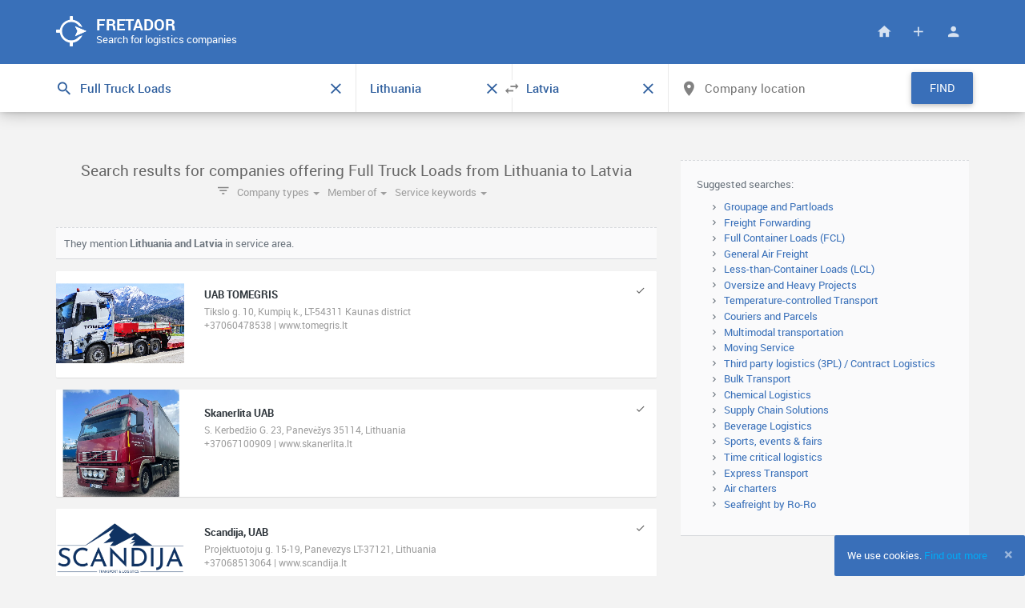

--- FILE ---
content_type: text/html; charset=UTF-8
request_url: https://www.fretador.com/search/q/Full-Truck-Loads/from-Lithuania/to-Latvia
body_size: 8061
content:
<!DOCTYPE html>
<html lang="en">
<!--[if IE 9 ]><html lang="en" class="ie9"><![endif]-->
    <head>
        <meta charset="utf-8">
        <meta http-equiv="X-UA-Compatible" content="IE=edge">
        <meta name="viewport" content="width=device-width, initial-scale=1">
        <title>Full Truck Loads | from Lithuania | to Latvia</title>
		<meta name="description" content="Logistics companies offering Full Truck Loads from Lithuania to Latvia.">
		<link href="https://www.fretador.com/css/vendors/material-design-iconic-font/dist/css/material-design-iconic-font.min.css" rel="stylesheet">
		<link href="https://www.fretador.com/css/vendors/bootstrap-select.min.css" rel="stylesheet">
        <link href="https://www.fretador.com/css/easy-autocomplete.css" rel="stylesheet">
		<link href="https://www.fretador.com/css/base.css" type="text/css" rel="stylesheet">
		<link rel="apple-touch-icon" sizes="180x180" href="/favicon/apple-touch-icon.png">
		<link rel="icon" type="image/png" sizes="32x32" href="/favicon/favicon-32x32.png">
		<link rel="icon" type="image/png" sizes="194x194" href="/favicon/favicon-194x194.png">
		<link rel="icon" type="image/png" sizes="192x192" href="/favicon/android-chrome-192x192.png">
		<link rel="icon" type="image/png" sizes="16x16" href="/favicon/favicon-16x16.png">
		<link rel="manifest" href="/site.webmanifest">
		<link rel="mask-icon" href="/favicon/safari-pinned-tab.svg" color="#3970b9">
		<meta name="msapplication-TileColor" content="#2b5797">
		<meta name="theme-color" content="#3970b9">
	</head>
	<body>
        <header id="header">
            <div class="header__main">
                <div class="container">
                    <a class="logo" href="https://www.fretador.com/">
                        <img src="https://www.fretador.com/img/logo.png" alt="Fretador"> 
                        <div class="logo__text"> 
                            <h2>Fretador</h2>
                            <span>Search for logistics companies</span>
                        </div>
                    </a>
					<ul class="header-alt__menu">
                        <li>
							<a href="https://www.fretador.com/" title="Search for companies">
								<i class="zmdi zmdi-home"></i>
							</a>
						</li>
						<li>
							<a href="https://www.fretador.com/add" title="Add a company">
								<i class="zmdi zmdi-plus"></i>
							</a>
						</li> 
						<li>
		                    <a href="https://www.fretador.com/user" title="My dashboard">
								<i class="zmdi zmdi-account"></i> 
							</a>
		                </li>
		            </ul>
                </div>
            </div>
			<div class="action-header full-search">
				<div class="container p-0">
					<div class="action-header__item action-header__item--search d-block">
						<form action="https://www.fretador.com/search/search_handler" method="post" class="search-form" accept-charset="utf-8">
                                   <input type="hidden" name="csrf_token" value="7738b9f7ee2536a8824c652f7e542b88" />
 
							<div class="search-inputs">
								<div class="col-lg-4 col-sm-4 col-xs-12 b-r -item -selected">
									<i class="zmdi zmdi-search iconSearch"></i>
									<input type="text" class="w-100 p-l-30 p-r-20" id="serv" name="serv" placeholder="Search for service, company name, keyword..." value="Full Truck Loads" autocomplete="off">
									<label class="iconClear" for="serv" title="Clear"><i class="zmdi zmdi-close"></i></label>
									<div class="preloader pl-xs serv eac-loader">
										<svg class="pl-circular" viewBox="25 25 50 50">
											<circle class="plc-path" cx="50" cy="50" r="20"></circle>
										</svg>
									</div>
									<div id="servs" class="easy-autocomplete-container">
										<ul class="list"> 
										<div class="eac-category">Road</div><li class="selected">
															<div class="eac-item">Full Truck Loads</div>
														  </li><li class="">
															<div class="eac-item">Groupage and Partloads</div>
														  </li><li class="">
															<div class="eac-item">Container Haulage</div>
														  </li><li class="">
															<div class="eac-item">Bulk Transport</div>
														  </li><div class="eac-category">Sea</div><li class="">
															<div class="eac-item">Full Container Loads (FCL)</div>
														  </li><li class="">
															<div class="eac-item">Less-than-Container Loads (LCL)</div>
														  </li><li class="">
															<div class="eac-item">Shipping agency</div>
														  </li><li class="">
															<div class="eac-item">Conventional and break-bulk freight</div>
														  </li><li class="">
															<div class="eac-item">Seafreight by Ro-Ro</div>
														  </li><li class="">
															<div class="eac-item">Ship Charters</div>
														  </li><li class="">
															<div class="eac-item">Bulk Carriers</div>
														  </li><li class="">
															<div class="eac-item">Liner Agency</div>
														  </li><div class="eac-category">Air</div><li class="">
															<div class="eac-item">General Air Freight</div>
														  </li><li class="">
															<div class="eac-item">Air charters</div>
														  </li><div class="eac-category">Rail</div><li class="">
															<div class="eac-item">Rail Freight</div>
														  </li><div class="eac-category">Logistics</div><li class="">
															<div class="eac-item">Freight Forwarding</div>
														  </li><li class="">
															<div class="eac-item">Warehousing</div>
														  </li><li class="">
															<div class="eac-item">Multimodal transportation</div>
														  </li><li class="">
															<div class="eac-item">Third party logistics (3PL) / Contract Logistics</div>
														  </li><li class="">
															<div class="eac-item">Supply Chain Solutions</div>
														  </li><li class="">
															<div class="eac-item">Fourth party logistics (4PL)</div>
														  </li><div class="eac-category">Specialized</div><li class="">
															<div class="eac-item">Moving Service</div>
														  </li><li class="">
															<div class="eac-item">Oversize and Heavy Projects</div>
														  </li><li class="">
															<div class="eac-item">Temperature-controlled Transport</div>
														  </li><li class="">
															<div class="eac-item">Customs brokerage</div>
														  </li><li class="">
															<div class="eac-item">Relocation Service</div>
														  </li><li class="">
															<div class="eac-item">Couriers and Parcels</div>
														  </li><li class="">
															<div class="eac-item">Vehicle Transport</div>
														  </li><li class="">
															<div class="eac-item">Storage Solutions</div>
														  </li><li class="">
															<div class="eac-item">Distribution</div>
														  </li><li class="">
															<div class="eac-item">Time critical logistics</div>
														  </li><li class="">
															<div class="eac-item">Furniture Logistics</div>
														  </li><li class="">
															<div class="eac-item">Pet Transport</div>
														  </li><li class="">
															<div class="eac-item">Commercial Relocations</div>
														  </li><li class="">
															<div class="eac-item">Express Transport</div>
														  </li><li class="">
															<div class="eac-item">Antiques and Fine Art Logistics</div>
														  </li><li class="">
															<div class="eac-item">Pharmaceuticals</div>
														  </li><li class="">
															<div class="eac-item">Perishable and Food Stuff</div>
														  </li><li class="">
															<div class="eac-item">Cold storage</div>
														  </li><li class="">
															<div class="eac-item">Sports, events & fairs</div>
														  </li><li class="">
															<div class="eac-item">Excess Baggage</div>
														  </li><li class="">
															<div class="eac-item">E-commerce solutions</div>
														  </li><li class="">
															<div class="eac-item">Value added services</div>
														  </li><li class="">
															<div class="eac-item">Chemical Logistics</div>
														  </li><li class="">
															<div class="eac-item">Stevedoring</div>
														  </li><li class="">
															<div class="eac-item">Spare Parts Logistics</div>
														  </li><li class="">
															<div class="eac-item">Marine, Boat & Yachts Logistics</div>
														  </li><li class="">
															<div class="eac-item">Oil & Gas Logistics</div>
														  </li><li class="">
															<div class="eac-item">Steel transport</div>
														  </li><li class="">
															<div class="eac-item">Beverage Logistics</div>
														  </li><li class="">
															<div class="eac-item">Animal Transport</div>
														  </li><li class="">
															<div class="eac-item">Bulk Logistics</div>
														  </li><li class="">
															<div class="eac-item">Advisory & consultancy services</div>
														  </li><li class="">
															<div class="eac-item">Freight insurance</div>
														  </li><li class="">
															<div class="eac-item">Military Movements</div>
														  </li><li class="">
															<div class="eac-item">Ship Management</div>
														  </li><li class="">
															<div class="eac-item">High Tech Logistics</div>
														  </li><li class="">
															<div class="eac-item">Road Feeder Service (RFS)</div>
														  </li><li class="">
															<div class="eac-item">Hanging garments</div>
														  </li><li class="">
															<div class="eac-item">Marine Logistics</div>
														  </li><li class="">
															<div class="eac-item">Offshore Services</div>
														  </li><li class="">
															<div class="eac-item">Trophy transport</div>
														  </li><li class="">
															<div class="eac-item">Metal/Paper/Plastic waste</div>
														  </li><li class="">
															<div class="eac-item">Firearms</div>
														  </li><li class="">
															<div class="eac-item">Paper Logistics</div>
														  </li><li class="">
															<div class="eac-item">Armoured Transport</div>
														  </li><li class="">
															<div class="eac-item">Shoe Logistics</div>
														  </li>										</ul>
									</div> 
								</div>
								<div class="col-lg-2 col-sm-2 col-xs-6 b-r -item -selected"> 
									<span class="iconSwap"><i class="zmdi zmdi-swap"></i></span>
									<input type="text" class="w-100 p-r-20" id="from" name="from" placeholder="Service from" value="Lithuania" autocomplete="off">
									<label class="iconClear" for="from" title="Clear"><i class="zmdi zmdi-close"></i></label>
									<div class="preloader pl-xs from eac-loader">
										<svg class="pl-circular" viewBox="25 25 50 50">
											<circle class="plc-path" cx="50" cy="50" r="20"></circle>
										</svg>
									</div>
									<div id="from-list" class="easy-autocomplete-container">
										<ul class="list"> 
											<li>Type country name or code...</li>
										</ul>
									</div>
								</div>
								<div class="col-lg-2 col-sm-2 col-xs-6 b-r -item -selected">
									<input type="text" class="w-100 p-r-20" id="to" name="to" placeholder="Service to" value="Latvia" autocomplete="off">
									<label class="iconClear" for="to" title="Clear"><i class="zmdi zmdi-close"></i></label>
									<div class="preloader pl-xs to eac-loader">
										<svg class="pl-circular" viewBox="25 25 50 50">
											<circle class="plc-path" cx="50" cy="50" r="20"></circle>
										</svg>
									</div>
									<div id="to-list" class="easy-autocomplete-container">
										<ul class="list"> 
											<li>Type country name or code...</li>
										</ul>
									</div>
								</div>
								<div class="col-lg-3 col-sm-3 col-xs-12 -item">
									<i class="zmdi zmdi-pin iconLocation"></i>
									<input type="text" class="w-100 p-l-30 p-r-20" id="in" name="in" placeholder="Company location" value="" autocomplete="off">
									<label class="iconClear" for="in" title="Clear"><i class="zmdi zmdi-close"></i></label>
									<div class="preloader pl-xs in eac-loader">
										<svg class="pl-circular" viewBox="25 25 50 50">
											<circle class="plc-path" cx="50" cy="50" r="20"></circle>
										</svg>
									</div>
									<div id="in-list" class="easy-autocomplete-container">
										<ul class="list"> 
											<li>Type country name or code</li>
										</ul>
									</div>
								</div> 
								<div class="col-lg-1 col-sm-1 col-xs-12 pull-right p-10">
									<button class="search-sbm btn btn-primary bgm-indigo btn-block f-14 p-10" type="submit"><span class="hidden-sm">Find</span> <i class="zmdi zmdi-search visible-sm f-19"></i></button> 
								</div>
							</div>
						</form>
					</div>
				</div>
			</div>
		</header> 
		<section class="section">
            <div class="container">
			    <!-- Older IE warning message -->
                <!--[if lt IE 9]>
				<div class="alert alert-danger alert-dismissible h3 f-300" role="alert">
                    <button type="button" class="close" data-dismiss="alert" aria-label="Close"><span aria-hidden="true">&times;</span></button>
                    You are using an outdated version of Internet Explorer, please upgrade. <p class="m-t-10">This website will not work as expected!</p> 
				</div>
                <![endif]-->
			    <div class="row">
					<div class="col-sm-8 m-b-20" id="content">
												
						<div class="block-header text-center">
                            <h2>Search results for companies offering Full Truck Loads from Lithuania to Latvia</h2>							<div class="text-center">
			<span class="f-18 m-r-10" title="Filter results"><i class="zmdi zmdi-filter-list"></i></span><div class="dropdown di-block m-r-10 m-b-10"><a href="#" data-toggle="dropdown" class="c-gray">Company types
							<span class="caret"></span>
						</a><ul class="dropdown-menu pre-scrollable"><li class="active"><a href="https://www.fretador.com/search/q/Full-Truck-Loads/from-Lithuania/to-Latvia">All<span class="zmdi zmdi-check pull-right m-l-10"></span></a></li><li class=""><a href="https://www.fretador.com/search/q/Full-Truck-Loads/from-Lithuania/to-Latvia?type=3-Trucking-company">Trucking company (137)</a></li><li class=""><a href="https://www.fretador.com/search/q/Full-Truck-Loads/from-Lithuania/to-Latvia?type=1-Freight-Forwarder">Freight Forwarder (100)</a></li><li class=""><a href="https://www.fretador.com/search/q/Full-Truck-Loads/from-Lithuania/to-Latvia?type=6-Warehousing">Warehousing (3)</a></li><li class=""><a href="https://www.fretador.com/search/q/Full-Truck-Loads/from-Lithuania/to-Latvia?type=22-Customs-broker">Customs broker (1)</a></li><li class=""><a href="https://www.fretador.com/search/q/Full-Truck-Loads/from-Lithuania/to-Latvia?type=10-Courier-company">Courier company (1)</a></li><li class=""><a href="https://www.fretador.com/search/q/Full-Truck-Loads/from-Lithuania/to-Latvia?type=12-3PL">3PL (1)</a></li><li class=""><a href="https://www.fretador.com/search/q/Full-Truck-Loads/from-Lithuania/to-Latvia?type=2-Shipping-company">Shipping company (1)</a></li></ul></div><div class="dropdown di-block m-r-10 m-b-10"><a href="#" data-toggle="dropdown" class="c-gray">Member of
							<span class="caret"></span>
						</a><ul class="dropdown-menu pre-scrollable"><li class="active"><a href="https://www.fretador.com/search/q/Full-Truck-Loads/from-Lithuania/to-Latvia">All<span class="zmdi zmdi-check pull-right m-l-10"></span></a></li><li class=""><a href="https://www.fretador.com/search/q/Full-Truck-Loads/from-Lithuania/to-Latvia?member=51-Lithuanian-Road-Carriers-Association-Linava">Lithuanian Road Carriers Association Linava (35)</a></li><li class=""><a href="https://www.fretador.com/search/q/Full-Truck-Loads/from-Lithuania/to-Latvia?member=53-Road-Carriers-Association-Latvijas-Auto">Road Carriers Association "Latvijas Auto" (14)</a></li><li class=""><a href="https://www.fretador.com/search/q/Full-Truck-Loads/from-Lithuania/to-Latvia?member=19-International-Air-Transport-Association-IATA">International Air Transport Association (IATA) (12)</a></li><li class=""><a href="https://www.fretador.com/search/q/Full-Truck-Loads/from-Lithuania/to-Latvia?member=27-Association-of-Estonian-International-Road-Carriers-ERAA">Association of Estonian International Road Carriers (ERAA) (9)</a></li><li class=""><a href="https://www.fretador.com/search/q/Full-Truck-Loads/from-Lithuania/to-Latvia?member=3-International-Federation-of-Freight-Forwarders-Associations-FIATA">International Federation of Freight Forwarders Associations (FIATA) (8)</a></li><li class=""><a href="https://www.fretador.com/search/q/Full-Truck-Loads/from-Lithuania/to-Latvia?member=46-Authorised-Economic-Operator-AEO">Authorised Economic Operator (AEO) (7)</a></li><li class=""><a href="https://www.fretador.com/search/q/Full-Truck-Loads/from-Lithuania/to-Latvia?member=154-Danske-Speditorers">Danske Speditørers (7)</a></li><li class=""><a href="https://www.fretador.com/search/q/Full-Truck-Loads/from-Lithuania/to-Latvia?member=1-Estonian-Logistics-and-Freight-Forwarding-Association-ELFA">Estonian Logistics and Freight Forwarding Association (ELFA) (7)</a></li><li class=""><a href="https://www.fretador.com/search/q/Full-Truck-Loads/from-Lithuania/to-Latvia?member=122-Lithuanian-National-Association-of-Forwarders-and-Logistics-LINEKA">Lithuanian National Association of Forwarders and Logistics (LINEKA) (7)</a></li><li class=""><a href="https://www.fretador.com/search/q/Full-Truck-Loads/from-Lithuania/to-Latvia?member=65-British-International-Freight-Association-BIFA">British International Freight Association (BIFA) (4)</a></li><li class=""><a href="https://www.fretador.com/search/q/Full-Truck-Loads/from-Lithuania/to-Latvia?member=60-Finnish-Freight-Forwarding-and-Logistics-Association-FIFFLA">Finnish Freight Forwarding and Logistics Association (FIFF­LA) (4)</a></li><li class=""><a href="https://www.fretador.com/search/q/Full-Truck-Loads/from-Lithuania/to-Latvia?member=35-International-Forwarding-Association-IFA">International Forwarding Association (IFA) (3)</a></li><li class=""><a href="https://www.fretador.com/search/q/Full-Truck-Loads/from-Lithuania/to-Latvia?member=79-WCA">WCA (3)</a></li><li class=""><a href="https://www.fretador.com/search/q/Full-Truck-Loads/from-Lithuania/to-Latvia?member=76-Latvian-Association-of-Freight-Forwarders-and-Logistics-LAFF">Latvian Association of Freight Forwarders and Logistics (LAFF) (3)</a></li><li class=""><a href="https://www.fretador.com/search/q/Full-Truck-Loads/from-Lithuania/to-Latvia?member=115-CargoLine">CargoLine (2)</a></li><li class=""><a href="https://www.fretador.com/search/q/Full-Truck-Loads/from-Lithuania/to-Latvia?member=126-Nordic-Chain">Nordic Chain (2)</a></li><li class=""><a href="https://www.fretador.com/search/q/Full-Truck-Loads/from-Lithuania/to-Latvia?member=280-24-7-Cargo-Alliance">24-7 Cargo Alliance (2)</a></li><li class=""><a href="https://www.fretador.com/search/q/Full-Truck-Loads/from-Lithuania/to-Latvia?member=151-Swedish-International-Freight-Association-SIFA">Swedish International Freight Association (SIFA) (2)</a></li><li class=""><a href="https://www.fretador.com/search/q/Full-Truck-Loads/from-Lithuania/to-Latvia?member=125-System-Alliance-Europe">System Alliance Europe (2)</a></li><li class=""><a href="https://www.fretador.com/search/q/Full-Truck-Loads/from-Lithuania/to-Latvia?member=116-ELVIS">ELVIS (2)</a></li><li class=""><a href="https://www.fretador.com/search/q/Full-Truck-Loads/from-Lithuania/to-Latvia?member=139-Associated-Cargo-Experts-ACEX-Alliance">Associated Cargo Experts (ACEX) Alliance (1)</a></li><li class=""><a href="https://www.fretador.com/search/q/Full-Truck-Loads/from-Lithuania/to-Latvia?member=294-Magyar-Szallitmanyozok-Szoevetsege-MSzSz">Magyar Szállítmányozók Szövetsége (MSzSz) (1)</a></li><li class=""><a href="https://www.fretador.com/search/q/Full-Truck-Loads/from-Lithuania/to-Latvia?member=68-Belarusian-Association-of-International-Forwarders-BAIF">Belarusian Association of International Forwarders (BAIF) (1)</a></li><li class=""><a href="https://www.fretador.com/search/q/Full-Truck-Loads/from-Lithuania/to-Latvia?member=260-Africa-Logistics-Network-ALN">Africa Logistics Network (ALN) (1)</a></li><li class=""><a href="https://www.fretador.com/search/q/Full-Truck-Loads/from-Lithuania/to-Latvia?member=135-Freight-Network-Corporation-FNC">Freight Network Corporation (FNC) (1)</a></li><li class=""><a href="https://www.fretador.com/search/q/Full-Truck-Loads/from-Lithuania/to-Latvia?member=292-Connecting-5-Continents-C5C">Connecting 5 Continents (C5C) (1)</a></li><li class=""><a href="https://www.fretador.com/search/q/Full-Truck-Loads/from-Lithuania/to-Latvia?member=153-SystemPlus">SystemPlus (1)</a></li><li class=""><a href="https://www.fretador.com/search/q/Full-Truck-Loads/from-Lithuania/to-Latvia?member=97-XL-Projects-XLP">XL Projects (XLP) (1)</a></li><li class=""><a href="https://www.fretador.com/search/q/Full-Truck-Loads/from-Lithuania/to-Latvia?member=259-United-Shipping">United Shipping (1)</a></li><li class=""><a href="https://www.fretador.com/search/q/Full-Truck-Loads/from-Lithuania/to-Latvia?member=31-International-Chamber-of-Commerce-ICC">International Chamber of Commerce (ICC) (1)</a></li><li class=""><a href="https://www.fretador.com/search/q/Full-Truck-Loads/from-Lithuania/to-Latvia?member=82-PPL-Network">PPL Network (1)</a></li><li class=""><a href="https://www.fretador.com/search/q/Full-Truck-Loads/from-Lithuania/to-Latvia?member=257-Association-of-Forwarding-and-Logistics-of-the-Czech-Republic-SSL">Association of Forwarding and Logistics of the Czech Republic (SSL) (1)</a></li><li class=""><a href="https://www.fretador.com/search/q/Full-Truck-Loads/from-Lithuania/to-Latvia?member=263-Octopus-Freight-Network-OFN">Octopus Freight Network (OFN) (1)</a></li><li class=""><a href="https://www.fretador.com/search/q/Full-Truck-Loads/from-Lithuania/to-Latvia?member=147-Five-Star-Freight-Systems">Five Star Freight Systems (1)</a></li><li class=""><a href="https://www.fretador.com/search/q/Full-Truck-Loads/from-Lithuania/to-Latvia?member=476-DF-Alliance">DF Alliance (1)</a></li><li class=""><a href="https://www.fretador.com/search/q/Full-Truck-Loads/from-Lithuania/to-Latvia?member=175-Minerva-International-Freight-Forwarders-Association-MIFFA">Minerva International Freight Forwarders Association (MIFFA) (1)</a></li><li class=""><a href="https://www.fretador.com/search/q/Full-Truck-Loads/from-Lithuania/to-Latvia?member=262-International-Chamber-of-Commerce-Czech-Republic-ICC">International Chamber of Commerce Czech Republic (ICC) (1)</a></li><li class=""><a href="https://www.fretador.com/search/q/Full-Truck-Loads/from-Lithuania/to-Latvia?member=144-Global-Logistics-Network-GLN">Global Logistics Network (GLN) (1)</a></li><li class=""><a href="https://www.fretador.com/search/q/Full-Truck-Loads/from-Lithuania/to-Latvia?member=304-Verein-Luebecker-Spediteure">Verein Lübecker Spediteure (1)</a></li><li class=""><a href="https://www.fretador.com/search/q/Full-Truck-Loads/from-Lithuania/to-Latvia?member=174-Astre">Astre (1)</a></li><li class=""><a href="https://www.fretador.com/search/q/Full-Truck-Loads/from-Lithuania/to-Latvia?member=261-Gruppo-CDS">Gruppo CDS (1)</a></li><li class=""><a href="https://www.fretador.com/search/q/Full-Truck-Loads/from-Lithuania/to-Latvia?member=9-Estonian-Chamber-of-Commerce-and-Industry">Estonian Chamber of Commerce and Industry (1)</a></li></ul></div><div class="dropdown di-block m-r-10 m-b-10"><a href="#" data-toggle="dropdown" class="c-gray">Service keywords
							<span class="caret"></span>
						</a><ul class="dropdown-menu pre-scrollable"><li class="active"><a href="https://www.fretador.com/search/q/Full-Truck-Loads/from-Lithuania/to-Latvia">All<span class="zmdi zmdi-check pull-right m-l-10"></span></a></li><li class=""><a href="https://www.fretador.com/search/q/Full-Truck-Loads/from-Lithuania/to-Latvia?tag=1-curtain-sider">curtain-sider (57)</a></li><li class=""><a href="https://www.fretador.com/search/q/Full-Truck-Loads/from-Lithuania/to-Latvia?tag=36-temperature-controlled">temperature-controlled (40)</a></li><li class=""><a href="https://www.fretador.com/search/q/Full-Truck-Loads/from-Lithuania/to-Latvia?tag=34-ADR">ADR (37)</a></li><li class=""><a href="https://www.fretador.com/search/q/Full-Truck-Loads/from-Lithuania/to-Latvia?tag=474-road-train">road-train (17)</a></li><li class=""><a href="https://www.fretador.com/search/q/Full-Truck-Loads/from-Lithuania/to-Latvia?tag=100-mega-trailer">mega-trailer (17)</a></li><li class=""><a href="https://www.fretador.com/search/q/Full-Truck-Loads/from-Lithuania/to-Latvia?tag=35-foodstuff">foodstuff (9)</a></li><li class=""><a href="https://www.fretador.com/search/q/Full-Truck-Loads/from-Lithuania/to-Latvia?tag=2-double-road-train">double-road-train (6)</a></li><li class=""><a href="https://www.fretador.com/search/q/Full-Truck-Loads/from-Lithuania/to-Latvia?tag=78-hanging-garment">hanging-garment (5)</a></li><li class=""><a href="https://www.fretador.com/search/q/Full-Truck-Loads/from-Lithuania/to-Latvia?tag=366-tautliners">tautliners (4)</a></li><li class=""><a href="https://www.fretador.com/search/q/Full-Truck-Loads/from-Lithuania/to-Latvia?tag=4-weekly-service">weekly-service (3)</a></li><li class=""><a href="https://www.fretador.com/search/q/Full-Truck-Loads/from-Lithuania/to-Latvia?tag=443-double-deck-trailer">double-deck-trailer (3)</a></li><li class=""><a href="https://www.fretador.com/search/q/Full-Truck-Loads/from-Lithuania/to-Latvia?tag=241-jumbo">jumbo (2)</a></li><li class=""><a href="https://www.fretador.com/search/q/Full-Truck-Loads/from-Lithuania/to-Latvia?tag=223-perishable">perishable (2)</a></li><li class=""><a href="https://www.fretador.com/search/q/Full-Truck-Loads/from-Lithuania/to-Latvia?tag=219-coil-trailer">coil trailer (2)</a></li><li class=""><a href="https://www.fretador.com/search/q/Full-Truck-Loads/from-Lithuania/to-Latvia?tag=447-pharma">pharma (2)</a></li><li class=""><a href="https://www.fretador.com/search/q/Full-Truck-Loads/from-Lithuania/to-Latvia?tag=37-projects">projects (2)</a></li><li class=""><a href="https://www.fretador.com/search/q/Full-Truck-Loads/from-Lithuania/to-Latvia?tag=220-flower-transport">flower-transport (2)</a></li><li class=""><a href="https://www.fretador.com/search/q/Full-Truck-Loads/from-Lithuania/to-Latvia?tag=367-XL-Code">XL-Code (2)</a></li><li class=""><a href="https://www.fretador.com/search/q/Full-Truck-Loads/from-Lithuania/to-Latvia?tag=902-frigo">frigo (2)</a></li><li class=""><a href="https://www.fretador.com/search/q/Full-Truck-Loads/from-Lithuania/to-Latvia?tag=288-waste">waste (1)</a></li><li class=""><a href="https://www.fretador.com/search/q/Full-Truck-Loads/from-Lithuania/to-Latvia?tag=3-triple-road-train">triple-road-train (1)</a></li><li class=""><a href="https://www.fretador.com/search/q/Full-Truck-Loads/from-Lithuania/to-Latvia?tag=641-paper">paper (1)</a></li><li class=""><a href="https://www.fretador.com/search/q/Full-Truck-Loads/from-Lithuania/to-Latvia?tag=570-van-eck">van-eck (1)</a></li><li class=""><a href="https://www.fretador.com/search/q/Full-Truck-Loads/from-Lithuania/to-Latvia?tag=158-tail-lift-truck">tail-lift truck (1)</a></li><li class=""><a href="https://www.fretador.com/search/q/Full-Truck-Loads/from-Lithuania/to-Latvia?tag=427-box-trailers">box-trailers (1)</a></li><li class=""><a href="https://www.fretador.com/search/q/Full-Truck-Loads/from-Lithuania/to-Latvia?tag=371-military-convoy">military-convoy (1)</a></li><li class=""><a href="https://www.fretador.com/search/q/Full-Truck-Loads/from-Lithuania/to-Latvia?tag=368-huckepack">huckepack (1)</a></li><li class=""><a href="https://www.fretador.com/search/q/Full-Truck-Loads/from-Lithuania/to-Latvia?tag=970-building-materials">building materials (1)</a></li><li class=""><a href="https://www.fretador.com/search/q/Full-Truck-Loads/from-Lithuania/to-Latvia?tag=650-two-driver">two-driver (1)</a></li><li class=""><a href="https://www.fretador.com/search/q/Full-Truck-Loads/from-Lithuania/to-Latvia?tag=287-ADR-1">ADR-1 (1)</a></li><li class=""><a href="https://www.fretador.com/search/q/Full-Truck-Loads/from-Lithuania/to-Latvia?tag=640-automotive">automotive (1)</a></li><li class=""><a href="https://www.fretador.com/search/q/Full-Truck-Loads/from-Lithuania/to-Latvia?tag=233-walking-floor">walking-floor (1)</a></li><li class=""><a href="https://www.fretador.com/search/q/Full-Truck-Loads/from-Lithuania/to-Latvia?tag=537-ADR-7">ADR-7 (1)</a></li><li class=""><a href="https://www.fretador.com/search/q/Full-Truck-Loads/from-Lithuania/to-Latvia?tag=457-low-loader">low-loader (1)</a></li><li class=""><a href="https://www.fretador.com/search/q/Full-Truck-Loads/from-Lithuania/to-Latvia?tag=184-euroCombi">euroCombi (1)</a></li><li class=""><a href="https://www.fretador.com/search/q/Full-Truck-Loads/from-Lithuania/to-Latvia?tag=126-flatbed">flatbed (1)</a></li><li class=""><a href="https://www.fretador.com/search/q/Full-Truck-Loads/from-Lithuania/to-Latvia?tag=372-volume-trucks">volume-trucks (1)</a></li><li class=""><a href="https://www.fretador.com/search/q/Full-Truck-Loads/from-Lithuania/to-Latvia?tag=370-removals">removals (1)</a></li><li class=""><a href="https://www.fretador.com/search/q/Full-Truck-Loads/from-Lithuania/to-Latvia?tag=971-wood">wood (1)</a></li></ul></div></div>						</div>
					    <div class="alt-title">They mention <b>Lithuania and Latvia</b> in service area.</div>						
						<div class="list-group list-group--block m-b-15">
                            <div class="list-group__wrap">
                                <a class="list-group-item media list-item" href="https://www.fretador.com/c/7655/UAB-TOMEGRIS" title="view UAB TOMEGRIS">
                                    <div class="pull-left">
                                                                                <img src="https://www.fretador.com/uploads/img/logo/7655-UAB-TOMEGRI.png" alt="UAB TOMEGRIS">
								                                            </div>
                                    <div class="media-body list-group__text">
                                        <strong>UAB TOMEGRIS</strong>
										<small class="no-wrap">
											Tikslo g. 10, Kumpių k., LT-54311 Kaunas district<br>+37060478538 | www.tomegris.lt										</small>
																				<div class="actions">
											<span class="p-5" title="User confirmed">
												<i class="zmdi zmdi-check"></i> 
											</span>
										</div>
																													</div>
                                </a>
                            </div>
						</div>
												
						<div class="list-group list-group--block m-b-15">
                            <div class="list-group__wrap">
                                <a class="list-group-item media list-item" href="https://www.fretador.com/c/7080/Skanerlita-UAB" title="view Skanerlita UAB">
                                    <div class="pull-left">
                                                                                <img src="https://www.fretador.com/uploads/img/logo/7080-Skanerlita-UAB1.png" alt="Skanerlita UAB">
								                                            </div>
                                    <div class="media-body list-group__text">
                                        <strong>Skanerlita UAB</strong>
										<small class="no-wrap">
											S. Kerbedžio G. 23, Panevėžys 35114, Lithuania<br>+37067100909 | www.skanerlita.lt										</small>
																				<div class="actions">
											<span class="p-5" title="User confirmed">
												<i class="zmdi zmdi-check"></i> 
											</span>
										</div>
																													</div>
                                </a>
                            </div>
						</div>
												
						<div class="list-group list-group--block m-b-15">
                            <div class="list-group__wrap">
                                <a class="list-group-item media list-item" href="https://www.fretador.com/c/7028/Scandija-UAB" title="view Scandija, UAB">
                                    <div class="pull-left">
                                                                                <img src="https://www.fretador.com/uploads/img/logo/7028-Scandija-UA.png" alt="Scandija, UAB">
								                                            </div>
                                    <div class="media-body list-group__text">
                                        <strong>Scandija, UAB</strong>
										<small class="no-wrap">
											Projektuotoju g. 15-19, Panevezys LT-37121, Lithuania<br>+37068513064 | www.scandija.lt										</small>
																				<div class="actions">
											<span class="p-5" title="User confirmed">
												<i class="zmdi zmdi-check"></i> 
											</span>
										</div>
																													</div>
                                </a>
                            </div>
						</div>
												
						<div class="list-group list-group--block m-b-15">
                            <div class="list-group__wrap">
                                <a class="list-group-item media list-item" href="https://www.fretador.com/c/6982/UAB-Tomeka" title="view UAB Tomeka">
                                    <div class="pull-left">
                                                                                <img src="https://www.fretador.com/uploads/img/logo/6982-UAB-Tomeka.png" alt="UAB Tomeka">
								                                            </div>
                                    <div class="media-body list-group__text">
                                        <strong>UAB Tomeka</strong>
										<small class="no-wrap">
											P. Vileišio G. 16-66, Vilnius, Lithuania<br>+37067099321 | www.tomeka.lt										</small>
																				<div class="actions">
											<span class="p-5" title="User confirmed">
												<i class="zmdi zmdi-check"></i> 
											</span>
										</div>
																													</div>
                                </a>
                            </div>
						</div>
												
						<div class="list-group list-group--block m-b-15">
                            <div class="list-group__wrap">
                                <a class="list-group-item media list-item" href="https://www.fretador.com/c/6248/UAB-Longlita" title="view UAB Longlita">
                                    <div class="pull-left">
                                                                                <img src="https://www.fretador.com/uploads/img/logo/6248-UAB-Longlita.png" alt="UAB Longlita">
								                                            </div>
                                    <div class="media-body list-group__text">
                                        <strong>UAB Longlita</strong>
										<small class="no-wrap">
											Europos Pr. 89,  Kaunas 46333<br>+37068583888 | www.Longlita.lt										</small>
																				<div class="actions">
											<span class="p-5" title="User confirmed">
												<i class="zmdi zmdi-check"></i> 
											</span>
										</div>
																													</div>
                                </a>
                            </div>
						</div>
												
						<div class="list-group list-group--block m-b-15">
                            <div class="list-group__wrap">
                                <a class="list-group-item media list-item" href="https://www.fretador.com/c/4251/UAB-Movidus-Transportas" title="view UAB Movidus Transportas">
                                    <div class="pull-left">
                                                                                <img src="https://www.fretador.com/uploads/img/logo/4251-UAB-Movidus-Tran.png" alt="UAB Movidus Transportas">
								                                            </div>
                                    <div class="media-body list-group__text">
                                        <strong>UAB Movidus Transportas</strong>
										<small class="no-wrap">
											Žironų Str. 16 LT-82143, Radviliškis, Lithuania<br>+37042254094 | www.movidus.lt										</small>
																													</div>
                                </a>
                            </div>
						</div>
												
						<div class="list-group list-group--block m-b-15">
                            <div class="list-group__wrap">
                                <a class="list-group-item media list-item" href="https://www.fretador.com/c/4338/UAB-Rosteka" title="view UAB Rosteka">
                                    <div class="pull-left">
                                                                                <img src="https://www.fretador.com/uploads/img/logo/4338-UAB-Rosteka.png" alt="UAB Rosteka">
								                                            </div>
                                    <div class="media-body list-group__text">
                                        <strong>UAB Rosteka</strong>
										<small class="no-wrap">
											Taikos pr. 157, Kaunas 52119, Lithuania<br>+370 37 409 322 | rosteka.lt										</small>
																													</div>
                                </a>
                            </div>
						</div>
												
						<div class="list-group list-group--block m-b-15">
                            <div class="list-group__wrap">
                                <a class="list-group-item media list-item" href="https://www.fretador.com/c/4069/Aderita-UAB" title="view Aderita UAB">
                                    <div class="pull-left">
                                                                                <img src="https://www.fretador.com/uploads/img/logo/4069-Aderita-UAB.png" alt="Aderita UAB">
								                                            </div>
                                    <div class="media-body list-group__text">
                                        <strong>Aderita UAB</strong>
										<small class="no-wrap">
											Dvaro g.123A-18,  LT 76208 Šiauliai Lithuania<br>370 41 502350 | www.aderita.lt										</small>
																													</div>
                                </a>
                            </div>
						</div>
												
						<div class="list-group list-group--block m-b-15">
                            <div class="list-group__wrap">
                                <a class="list-group-item media list-item" href="https://www.fretador.com/c/4143/UAB-Elbingos-Transportas" title="view UAB Elbingos Transportas">
                                    <div class="pull-left">
                                                                                <img src="https://www.fretador.com/uploads/img/logo/4143-UAB-Elbingos-Tra.png" alt="UAB Elbingos Transportas">
								                                            </div>
                                    <div class="media-body list-group__text">
                                        <strong>UAB Elbingos Transportas</strong>
										<small class="no-wrap">
											Raudondvario pl.99, LT-47184,  Kaunas, Lithuania<br>+370 37 408074 | www.elbinga.lt/										</small>
																													</div>
                                </a>
                            </div>
						</div>
												
						<div class="list-group list-group--block m-b-15">
                            <div class="list-group__wrap">
                                <a class="list-group-item media list-item" href="https://www.fretador.com/c/4332/Reritransa-UAB" title="view Reritransa UAB">
                                    <div class="pull-left">
                                                                                <img src="https://www.fretador.com/uploads/img/logo/4332-Reritransa-UAB.png" alt="Reritransa UAB">
								                                            </div>
                                    <div class="media-body list-group__text">
                                        <strong>Reritransa UAB</strong>
										<small class="no-wrap">
											Pramonės g. 13, LT-62175 Alytus Lithuania<br>+37031577509 | www.reritransa.lt										</small>
																													</div>
                                </a>
                            </div>
						</div>
												
						<div id="post-data"></div>
						<div class="load-more">
				<a id="load_more" rel="nofollow" class="a-prevent" href="https://www.fretador.com/search/load_more/aUF5cmJYZGl1L2xwZlZpMVVVa01vZz09/QWZFRGFYN2orR0RWdDNZZDUyVTRLdTliUVh1THBTWnFoTldEME16OE9mR1RKQW9wMDEyaVRKY0JCUmR5NGNMYkdpMFVMYWV0MUxJOTBSMU55cEhtY3c9PQ==/dDlpa3NubTlDUlUzSHpoZ0c3U0hXV1M0M0FmNlBud0xjUUxDc3o0TEk5d3hNWWpHWGFzTHlJYTg0eURvM2pZMndzNnZvTGlUY095VlhMaUNvQ21CR0E9PQ=="><i class="zmdi zmdi-refresh-alt"></i> Load more</a>
			</div>						<div class="text-center m-t-10" id="loading" style="display:none;">
							<div class="preloader pl-sm">
								<svg class="pl-circular" viewBox="25 25 50 50">
									<circle class="plc-path" cx="50" cy="50" r="20" />
								</svg>
							</div> 
						</div>
					</div>
					<div class="col-sm-4">
						<div class="" id="suggestions">
						
						</div> 
					</div>
				</div>
			</div>
        </section>
		<div class="p-fixed alert bgm-indigo alert-dismissible m-0 c-white" id="cookie-message" data-cookie-expiry="60" style="bottom:0;right:0;">
			<button type="button" class="close" data-dismiss="alert" aria-label="Close"><span aria-hidden="true">×</span></button>
			We use cookies.
				<a class="c-lightblue" href="https://www.fretador.com/cookie" title="View our Cookie Policy">Find out more</a>
		</div>
		<footer id="footer">
	<div class="footer__bottom">
		<div class="container text-center">
			<span class="footer__copyright">© Fretador</span>
			<a href="https://www.fretador.com/terms">Terms & Conditions</a>
			<a href="https://www.fretador.com/privacy">Privacy Policy</a>
			<a href="https://www.fretador.com/cookie">Cookie Policy</a>
      <a href="mailto:support@fretador.com">Contact Us</a>
		</div>

		<div class="footer__to-top" data-rmd-action="scroll-to" data-rmd-target="html">
			<i class="zmdi zmdi-chevron-up"></i>
		</div>
	</div>
</footer>		<!-- Javascript Libraries -->
        <script src="https://www.fretador.com/js/jquery-2.1.1.min.js"></script>
		<script src="https://www.fretador.com/js/bootstrap3.min.js"></script>
		<script src="https://www.fretador.com/js/jquery.easy-autocomplete-custom.min.js"></script>
		<script src="https://www.fretador.com/js/app.js"></script>
		<script src="https://www.fretador.com/js/cookie-message.js"></script>
		<!-- Global site tag (gtag.js) - Google Analytics -->
		<script async src="https://www.googletagmanager.com/gtag/js?id=UA-41834611-2"></script>
		<script>
			window.dataLayer = window.dataLayer || [];
			function gtag(){dataLayer.push(arguments);}
			gtag('js', new Date());
			gtag('config', 'UA-41834611-2');
		</script>
		<script>  
            $(function() {
				$('#servs .list .eac-item').mousedown(function(e) {
					var v = $(e.target).text();
					var c = $(e.target).closest('.-item');
					var i = c.find('input');
					i.val(v);
					c.addClass('-selected');
				});
				
				$('.search-inputs input').focus(function () {
					$(this).closest('.search-inputs').addClass('toggled');
					$(this).closest('.-item').addClass('-expanded');
				}).blur(function () { 
					$(this).closest('.-item').removeClass('-expanded');
					$(this).closest('.search-inputs').removeClass('toggled');
				}).on('input', function() { 
					if($(this).val()) $(this).closest('.-item').addClass('-selected');
					else $(this).closest('.-item').removeClass('-selected');
				});
				$('body').on('click', 'label.iconClear', function() {
				    var target = $(this).attr('for');
					$('#'+target).val('');
					$(this).closest('.-item').removeClass('-selected');
				});
				var options = {
					url: function(phrase) {
                        return "https://www.fretador.com/api/search?term="+ phrase + "&format=json";
                    },
					categories: [
						{   //Category vegetables
							listLocation: 'cats',														
							maxNumberOfElements: 10,
							header: "Categories"
						},
						{   
							listLocation: "tags",
							maxNumberOfElements: 20,
							header: "Keywords"
						},
						{   
							listLocation: "comps",
							maxNumberOfElements: 20,
							header: "Companies"
						}
					],
					getValue: function(element) {
						return element.search;
					},
					requestDelay: 400,
					preparePostData: function() {
						$('.serv.eac-loader').show();
					},
					template: {
						type: "custom",
						method: function(value, item) {
							return item.label;
						}
					},
					list: {
						maxNumberOfElements: 50,
						onShowListEvent: function() {
							$('#servs, .serv.eac-loader').hide();
						},
						onHideListEvent: function() {
							$('#servs').show();
						}
					}
                };
                $("#serv").easyAutocomplete(options);
				var from_options = {
		            url: function(phrase) {
						return "https://www.fretador.com/api/countries?term=" + phrase + "&format=json";
					},
					getValue: "country",
					preparePostData: function() {
						$('.preloader.from').show();
					},
					template: {
						type: "custom",
						method: function(value, item) {
							return item.label;
						}
					},
					list: {
						maxNumberOfElements: 10,
						onShowListEvent: function(t) {
							$('#from-list, .preloader.from').hide();
						},
						onHideListEvent: function() {
							$('#from-list').show();
						}
					}
				}; 
				var to_options = {
		            url: function(phrase) {
						return "https://www.fretador.com/api/countries?term=" + phrase + "&format=json";
					},
					getValue: "country",
					preparePostData: function() {
						$('.preloader.to').show();
					},
					template: {
						type: "custom",
						method: function(value, item) {
							return item.label;
						}
					},
					list: {
						maxNumberOfElements: 10,
						onShowListEvent: function(t) {
							$('#to-list, .preloader.to').hide();
						},
						onHideListEvent: function() {
							$('#to-list').show();
						}
					}
				};
				var in_options = {
		            url: function(phrase) {
						return "https://www.fretador.com/api/countries?term=" + phrase + "&format=json";
					},
					getValue: "country",
					preparePostData: function() {
						$('.preloader.in').show();
					},
					template: {
						type: "custom",
						method: function(value, item) {
							return item.label;
						}
					},
					list: {
						maxNumberOfElements: 10,
						onShowListEvent: function(t) {
							$('#in-list, .preloader.in').hide();
						},
						onHideListEvent: function() {
							$('#in-list').show();
						}
					}
				};
				$("#from").easyAutocomplete(from_options);
				$("#to").easyAutocomplete(to_options);
				$("#in").easyAutocomplete(in_options);
				$('body').on('click', '#load_more', function(e) {
					$.ajax({
						url: $(this).attr("href"),
						type: "get",
						beforeSend: function()
						{
							$('#loading').show();
						}
					}).done(function(data){
						$('.load-more').remove();
						if(data == " "){
							$('#load_more').html("No more results found");
							return;  
						}
						$('#loading').hide();
						$("#post-data").append(data);
					}).fail(function(jqXHR, ajaxOptions, thrownError){
						alert('Server not responding...');  
					});
				});
				$.ajax({
					url: "https://www.fretador.com/search/search_suggestions?serv=10&from=187&to=188&in=0&type=0&member=0&tag=0&location=0&st=from_to&s%5Bserv%5D=Full+Truck+Loads&s%5Bfrom%5D=Lithuania&s%5Bto%5D=Latvia&s%5Bin%5D=0&url=search/q/Full-Truck-Loads/from-Lithuania/to-Latvia",
					type: "get"
				}).done(function(data){
					$("#suggestions").html(data);
				}).fail(function(jqXHR, ajaxOptions, thrownError){
					 console.log('Couldn\' load sidebar. Server not responding...');
				});
				
			}); 
			
        </script>
    </body>
</html>

--- FILE ---
content_type: text/html; charset=UTF-8
request_url: https://www.fretador.com/search/search_suggestions?serv=10&from=187&to=188&in=0&type=0&member=0&tag=0&location=0&st=from_to&s%5Bserv%5D=Full+Truck+Loads&s%5Bfrom%5D=Lithuania&s%5Bto%5D=Latvia&s%5Bin%5D=0&url=search/q/Full-Truck-Loads/from-Lithuania/to-Latvia
body_size: 605
content:
<div class="alt-title p-20"><p class="m-b-10">Suggested searches:</p><ul class="clist clist-angle"><li><a title="Search for Groupage and Partloads from Lithuania to Latvia " href="https://www.fretador.com/search/q/Groupage-and-Partloads/from-Lithuania/to-Latvia">Groupage and Partloads</a></li><li><a title="Search for Freight Forwarding from Lithuania to Latvia " href="https://www.fretador.com/search/q/Freight-Forwarding/from-Lithuania/to-Latvia">Freight Forwarding</a></li><li><a title="Search for Full Container Loads (FCL) from Lithuania to Latvia " href="https://www.fretador.com/search/q/Full-Container-Loads-FCL/from-Lithuania/to-Latvia">Full Container Loads (FCL)</a></li><li><a title="Search for General Air Freight from Lithuania to Latvia " href="https://www.fretador.com/search/q/General-Air-Freight/from-Lithuania/to-Latvia">General Air Freight</a></li><li><a title="Search for Less-than-Container Loads (LCL) from Lithuania to Latvia " href="https://www.fretador.com/search/q/Less-than-Container-Loads-LCL/from-Lithuania/to-Latvia">Less-than-Container Loads (LCL)</a></li><li><a title="Search for Oversize and Heavy Projects from Lithuania to Latvia " href="https://www.fretador.com/search/q/Oversize-and-Heavy-Projects/from-Lithuania/to-Latvia">Oversize and Heavy Projects</a></li><li><a title="Search for Temperature-controlled Transport from Lithuania to Latvia " href="https://www.fretador.com/search/q/Temperature-controlled-Transport/from-Lithuania/to-Latvia">Temperature-controlled Transport</a></li><li><a title="Search for Couriers and Parcels from Lithuania to Latvia " href="https://www.fretador.com/search/q/Couriers-and-Parcels/from-Lithuania/to-Latvia">Couriers and Parcels</a></li><li><a title="Search for Multimodal transportation from Lithuania to Latvia " href="https://www.fretador.com/search/q/Multimodal-transportation/from-Lithuania/to-Latvia">Multimodal transportation</a></li><li><a title="Search for Moving Service from Lithuania to Latvia " href="https://www.fretador.com/search/q/Moving-Service/from-Lithuania/to-Latvia">Moving Service</a></li><li><a title="Search for Third party logistics (3PL) / Contract Logistics from Lithuania to Latvia " href="https://www.fretador.com/search/q/Third-party-logistics-3PL-Contract-Logistics/from-Lithuania/to-Latvia">Third party logistics (3PL) / Contract Logistics</a></li><li><a title="Search for Bulk Transport from Lithuania to Latvia " href="https://www.fretador.com/search/q/Bulk-Transport/from-Lithuania/to-Latvia">Bulk Transport</a></li><li><a title="Search for Chemical Logistics from Lithuania to Latvia " href="https://www.fretador.com/search/q/Chemical-Logistics/from-Lithuania/to-Latvia">Chemical Logistics</a></li><li><a title="Search for Supply Chain Solutions from Lithuania to Latvia " href="https://www.fretador.com/search/q/Supply-Chain-Solutions/from-Lithuania/to-Latvia">Supply Chain Solutions</a></li><li><a title="Search for Beverage Logistics from Lithuania to Latvia " href="https://www.fretador.com/search/q/Beverage-Logistics/from-Lithuania/to-Latvia">Beverage Logistics</a></li><li><a title="Search for Sports, events & fairs from Lithuania to Latvia " href="https://www.fretador.com/search/q/Sports-events-fairs/from-Lithuania/to-Latvia">Sports, events & fairs</a></li><li><a title="Search for Time critical logistics from Lithuania to Latvia " href="https://www.fretador.com/search/q/Time-critical-logistics/from-Lithuania/to-Latvia">Time critical logistics</a></li><li><a title="Search for Express Transport from Lithuania to Latvia " href="https://www.fretador.com/search/q/Express-Transport/from-Lithuania/to-Latvia">Express Transport</a></li><li><a title="Search for Air charters from Lithuania to Latvia " href="https://www.fretador.com/search/q/Air-charters/from-Lithuania/to-Latvia">Air charters</a></li><li><a title="Search for Seafreight by Ro-Ro from Lithuania to Latvia " href="https://www.fretador.com/search/q/Seafreight-by-Ro-Ro/from-Lithuania/to-Latvia">Seafreight by Ro-Ro</a></li></ul></div>

--- FILE ---
content_type: application/javascript
request_url: https://www.fretador.com/js/cookie-message.js
body_size: 145
content:
!function(){var e=document.getElementById("cookie-message");if(null!=e){var t=function(e){for(var t=e+"=",n=document.cookie.split(";"),i=0;i<n.length;i++){for(var o=n[i];" "==o.charAt(0);)o=o.substring(1,o.length);if(0==o.indexOf(t))return o.substring(t.length,o.length)}return null}("seen-cookie-message");e.style.display=null!=t&&"yes"==t?"none":"block";var n=e.getAttribute("data-cookie-expiry");null==n&&(n=30);var i=e.getAttribute("data-cookie-path");null==i&&(i="/"),function(e,t,n,i){if(n){var o=new Date;o.setTime(o.getTime()+24*n*60*60*1e3);var r="; expires="+o.toGMTString()}else r="";document.cookie=e+"="+t+r+"; path="+i}("seen-cookie-message","yes",n,i)}}();